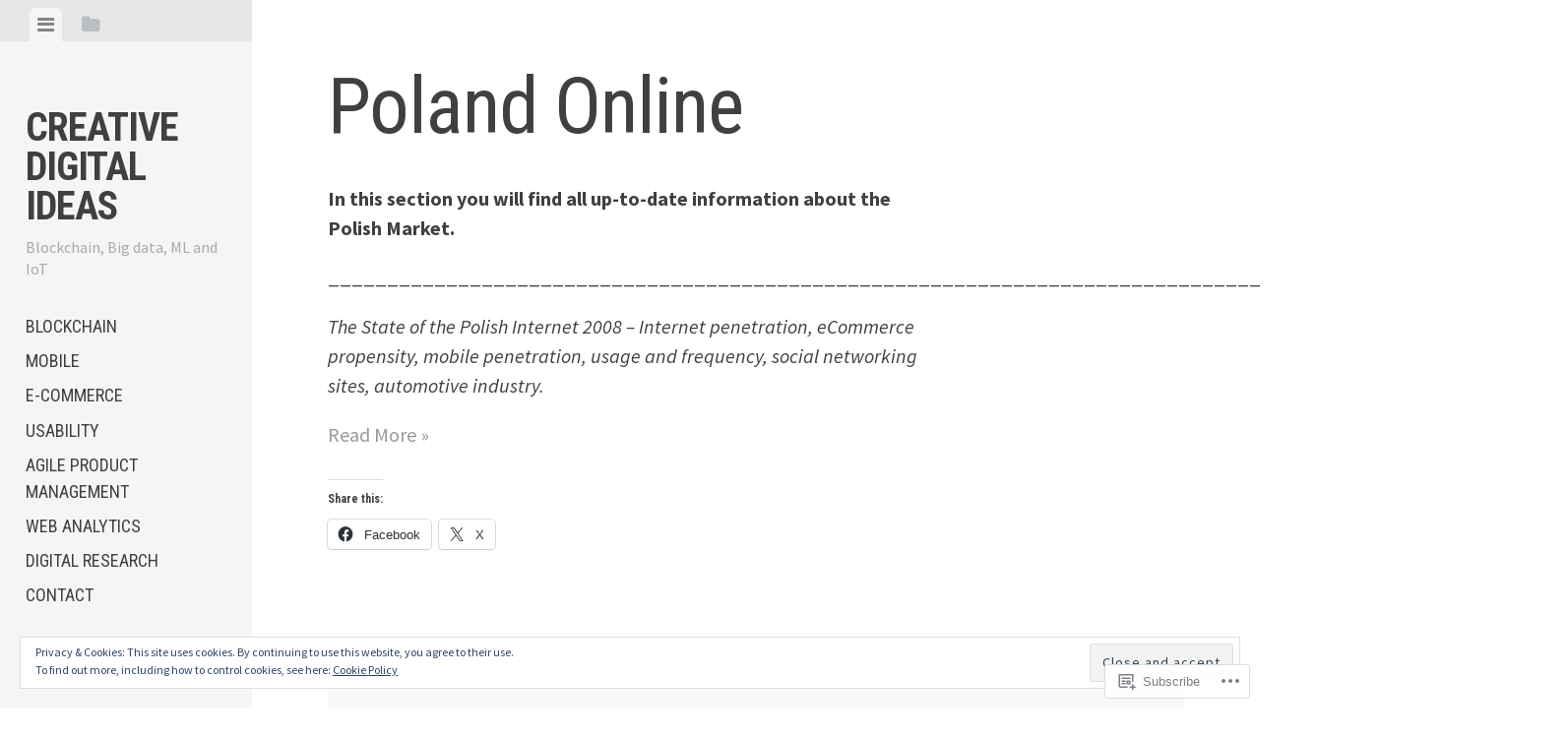

--- FILE ---
content_type: application/javascript
request_url: https://creativedigitalideas.com/_static/??/wp-content/mu-plugins/akismet-3.0/_inc/akismet-frontend.js,/wp-content/mu-plugins/jetpack-plugin/moon/_inc/build/sharedaddy/sharing.min.js?m=1755006225j
body_size: 5936
content:
/**
 * Observe how the user enters content into the comment form in order to determine whether it's a bot or not.
 *
 * Note that no actual input is being saved here, only counts and timings between events.
 */

( function() {
	// Passive event listeners are guaranteed to never call e.preventDefault(),
	// but they're not supported in all browsers.  Use this feature detection
	// to determine whether they're available for use.
	var supportsPassive = false;

	try {
		var opts = Object.defineProperty( {}, 'passive', {
			get : function() {
				supportsPassive = true;
			}
		} );

		window.addEventListener( 'testPassive', null, opts );
		window.removeEventListener( 'testPassive', null, opts );
	} catch ( e ) {}

	function init() {
		var input_begin = '';

		var keydowns = {};
		var lastKeyup = null;
		var lastKeydown = null;
		var keypresses = [];

		var modifierKeys = [];
		var correctionKeys = [];

		var lastMouseup = null;
		var lastMousedown = null;
		var mouseclicks = [];

		var mousemoveTimer = null;
		var lastMousemoveX = null;
		var lastMousemoveY = null;
		var mousemoveStart = null;
		var mousemoves = [];

		var touchmoveCountTimer = null;
		var touchmoveCount = 0;

		var lastTouchEnd = null;
		var lastTouchStart = null;
		var touchEvents = [];

		var scrollCountTimer = null;
		var scrollCount = 0;

		var correctionKeyCodes = [ 'Backspace', 'Delete', 'ArrowUp', 'ArrowDown', 'ArrowLeft', 'ArrowRight', 'Home', 'End', 'PageUp', 'PageDown' ];
		var modifierKeyCodes = [ 'Shift', 'CapsLock' ];

		var forms = document.querySelectorAll( 'form[method=post]' );

		for ( var i = 0; i < forms.length; i++ ) {
			var form = forms[i];

			var formAction = form.getAttribute( 'action' );

			// Ignore forms that POST directly to other domains; these could be things like payment forms.
			if ( formAction ) {
				// Check that the form is posting to an external URL, not a path.
				if ( formAction.indexOf( 'http://' ) == 0 || formAction.indexOf( 'https://' ) == 0 ) {
					if ( formAction.indexOf( 'http://' + window.location.hostname + '/' ) != 0 && formAction.indexOf( 'https://' + window.location.hostname + '/' ) != 0 ) {
						continue;
					}
				}
			}

			form.addEventListener( 'submit', function () {
				var ak_bkp = prepare_timestamp_array_for_request( keypresses );
				var ak_bmc = prepare_timestamp_array_for_request( mouseclicks );
				var ak_bte = prepare_timestamp_array_for_request( touchEvents );
				var ak_bmm = prepare_timestamp_array_for_request( mousemoves );

				var input_fields = {
					// When did the user begin entering any input?
					'bib': input_begin,

					// When was the form submitted?
					'bfs': Date.now(),

					// How many keypresses did they make?
					'bkpc': keypresses.length,

					// How quickly did they press a sample of keys, and how long between them?
					'bkp': ak_bkp,

					// How quickly did they click the mouse, and how long between clicks?
					'bmc': ak_bmc,

					// How many mouseclicks did they make?
					'bmcc': mouseclicks.length,

					// When did they press modifier keys (like Shift or Capslock)?
					'bmk': modifierKeys.join( ';' ),

					// When did they correct themselves? e.g., press Backspace, or use the arrow keys to move the cursor back
					'bck': correctionKeys.join( ';' ),

					// How many times did they move the mouse?
					'bmmc': mousemoves.length,

					// How many times did they move around using a touchscreen?
					'btmc': touchmoveCount,

					// How many times did they scroll?
					'bsc': scrollCount,

					// How quickly did they perform touch events, and how long between them?
					'bte': ak_bte,

					// How many touch events were there?
					'btec' : touchEvents.length,

					// How quickly did they move the mouse, and how long between moves?
					'bmm' : ak_bmm
				};

				var akismet_field_prefix = 'ak_';

				if ( this.getElementsByClassName ) {
					// Check to see if we've used an alternate field name prefix. We store this as an attribute of the container around some of the Akismet fields.
					var possible_akismet_containers = this.getElementsByClassName( 'akismet-fields-container' );

					for ( var containerIndex = 0; containerIndex < possible_akismet_containers.length; containerIndex++ ) {
						var container = possible_akismet_containers.item( containerIndex );

						if ( container.getAttribute( 'data-prefix' ) ) {
							akismet_field_prefix = container.getAttribute( 'data-prefix' );
							break;
						}
					}
				}

				for ( var field_name in input_fields ) {
					var field = document.createElement( 'input' );
					field.setAttribute( 'type', 'hidden' );
					field.setAttribute( 'name', akismet_field_prefix + field_name );
					field.setAttribute( 'value', input_fields[ field_name ] );
					this.appendChild( field );
				}
			}, supportsPassive ? { passive: true } : false  );

			form.addEventListener( 'keydown', function ( e ) {
				// If you hold a key down, some browsers send multiple keydown events in a row.
				// Ignore any keydown events for a key that hasn't come back up yet.
				if ( e.key in keydowns ) {
					return;
				}

				var keydownTime = ( new Date() ).getTime();
				keydowns[ e.key ] = [ keydownTime ];

				if ( ! input_begin ) {
					input_begin = keydownTime;
				}

				// In some situations, we don't want to record an interval since the last keypress -- for example,
				// on the first keypress, or on a keypress after focus has changed to another element. Normally,
				// we want to record the time between the last keyup and this keydown. But if they press a
				// key while already pressing a key, we want to record the time between the two keydowns.

				var lastKeyEvent = Math.max( lastKeydown, lastKeyup );

				if ( lastKeyEvent ) {
					keydowns[ e.key ].push( keydownTime - lastKeyEvent );
				}

				lastKeydown = keydownTime;
			}, supportsPassive ? { passive: true } : false  );

			form.addEventListener( 'keyup', function ( e ) {
				if ( ! ( e.key in keydowns ) ) {
					// This key was pressed before this script was loaded, or a mouseclick happened during the keypress, or...
					return;
				}

				var keyupTime = ( new Date() ).getTime();

				if ( 'TEXTAREA' === e.target.nodeName || 'INPUT' === e.target.nodeName ) {
					if ( -1 !== modifierKeyCodes.indexOf( e.key ) ) {
						modifierKeys.push( keypresses.length - 1 );
					} else if ( -1 !== correctionKeyCodes.indexOf( e.key ) ) {
						correctionKeys.push( keypresses.length - 1 );
					} else {
						// ^ Don't record timings for keys like Shift or backspace, since they
						// typically get held down for longer than regular typing.

						var keydownTime = keydowns[ e.key ][0];

						var keypress = [];

						// Keypress duration.
						keypress.push( keyupTime - keydownTime );

						// Amount of time between this keypress and the previous keypress.
						if ( keydowns[ e.key ].length > 1 ) {
							keypress.push( keydowns[ e.key ][1] );
						}

						keypresses.push( keypress );
					}
				}

				delete keydowns[ e.key ];

				lastKeyup = keyupTime;
			}, supportsPassive ? { passive: true } : false  );

			form.addEventListener( "focusin", function ( e ) {
				lastKeydown = null;
				lastKeyup = null;
				keydowns = {};
			}, supportsPassive ? { passive: true } : false  );

			form.addEventListener( "focusout", function ( e ) {
				lastKeydown = null;
				lastKeyup = null;
				keydowns = {};
			}, supportsPassive ? { passive: true } : false  );
		}

		document.addEventListener( 'mousedown', function ( e ) {
			lastMousedown = ( new Date() ).getTime();
		}, supportsPassive ? { passive: true } : false  );

		document.addEventListener( 'mouseup', function ( e ) {
			if ( ! lastMousedown ) {
				// If the mousedown happened before this script was loaded, but the mouseup happened after...
				return;
			}

			var now = ( new Date() ).getTime();

			var mouseclick = [];
			mouseclick.push( now - lastMousedown );

			if ( lastMouseup ) {
				mouseclick.push( lastMousedown - lastMouseup );
			}

			mouseclicks.push( mouseclick );

			lastMouseup = now;

			// If the mouse has been clicked, don't record this time as an interval between keypresses.
			lastKeydown = null;
			lastKeyup = null;
			keydowns = {};
		}, supportsPassive ? { passive: true } : false  );

		document.addEventListener( 'mousemove', function ( e ) {
			if ( mousemoveTimer ) {
				clearTimeout( mousemoveTimer );
				mousemoveTimer = null;
			}
			else {
				mousemoveStart = ( new Date() ).getTime();
				lastMousemoveX = e.offsetX;
				lastMousemoveY = e.offsetY;
			}

			mousemoveTimer = setTimeout( function ( theEvent, originalMousemoveStart ) {
				var now = ( new Date() ).getTime() - 500; // To account for the timer delay.

				var mousemove = [];
				mousemove.push( now - originalMousemoveStart );
				mousemove.push(
					Math.round(
						Math.sqrt(
							Math.pow( theEvent.offsetX - lastMousemoveX, 2 ) +
							Math.pow( theEvent.offsetY - lastMousemoveY, 2 )
						)
					)
				);

				if ( mousemove[1] > 0 ) {
					// If there was no measurable distance, then it wasn't really a move.
					mousemoves.push( mousemove );
				}

				mousemoveStart = null;
				mousemoveTimer = null;
			}, 500, e, mousemoveStart );
		}, supportsPassive ? { passive: true } : false  );

		document.addEventListener( 'touchmove', function ( e ) {
			if ( touchmoveCountTimer ) {
				clearTimeout( touchmoveCountTimer );
			}

			touchmoveCountTimer = setTimeout( function () {
				touchmoveCount++;
			}, 500 );
		}, supportsPassive ? { passive: true } : false );

		document.addEventListener( 'touchstart', function ( e ) {
			lastTouchStart = ( new Date() ).getTime();
		}, supportsPassive ? { passive: true } : false );

		document.addEventListener( 'touchend', function ( e ) {
			if ( ! lastTouchStart ) {
				// If the touchstart happened before this script was loaded, but the touchend happened after...
				return;
			}

			var now = ( new Date() ).getTime();

			var touchEvent = [];
			touchEvent.push( now - lastTouchStart );

			if ( lastTouchEnd ) {
				touchEvent.push( lastTouchStart - lastTouchEnd );
			}

			touchEvents.push( touchEvent );

			lastTouchEnd = now;

			// Don't record this time as an interval between keypresses.
			lastKeydown = null;
			lastKeyup = null;
			keydowns = {};
		}, supportsPassive ? { passive: true } : false );

		document.addEventListener( 'scroll', function ( e ) {
			if ( scrollCountTimer ) {
				clearTimeout( scrollCountTimer );
			}

			scrollCountTimer = setTimeout( function () {
				scrollCount++;
			}, 500 );
		}, supportsPassive ? { passive: true } : false );
	}

	/**
	 * For the timestamp data that is collected, don't send more than `limit` data points in the request.
	 * Choose a random slice and send those.
	 */
	function prepare_timestamp_array_for_request( a, limit ) {
		if ( ! limit ) {
			limit = 100;
		}

		var rv = '';

		if ( a.length > 0 ) {
			var random_starting_point = Math.max( 0, Math.floor( Math.random() * a.length - limit ) );

			for ( var i = 0; i < limit && i < a.length; i++ ) {
				rv += a[ random_starting_point + i ][0];

				if ( a[ random_starting_point + i ].length >= 2 ) {
					rv += "," + a[ random_starting_point + i ][1];
				}

				rv += ";";
			}
		}

		return rv;
	}

	if ( document.readyState !== 'loading' ) {
		init();
	} else {
		document.addEventListener( 'DOMContentLoaded', init );
	}
})();;
!function(){var e=document.currentScript;function t(t){var n=document.createElement("script"),o=e||document.getElementsByTagName("script")[0];n.setAttribute("async",!0),n.setAttribute("src",t),o.parentNode.insertBefore(n,o)}function n(e,t){return Element.prototype.matches?e.matches(t):Element.prototype.msMatchesSelector?e.msMatchesSelector(t):void 0}function o(e,t){if(e.closest)return e.closest(t);var o=e;do{if(n(o,t))return o;o=o.parentElement||o.parentNode}while(null!==o&&1===o.nodeType);return null}function i(e,t){for(var n=0;n<e.length;n++)t(e[n],n,e)}var r=".sharing-hidden .inner",s="data-sharing-more-button-id";function a(e){this.button=e,this.pane=o(e,"div").querySelector(r),this.openedBy=null,this.recentlyOpenedByHover=!1,a.instances.push(this),this.pane.setAttribute(s,a.instances.length-1),this.attachHandlers()}if(a.instances=[],a.hoverOpenDelay=200,a.recentOpenDelay=400,a.hoverCloseDelay=300,a.instantiateOrReuse=function(e){var t=o(e,"div").querySelector(r),n=t&&t.getAttribute(s),i=a.instances[n];return i||new a(e)},a.getButtonInstanceFromPane=function(e){var t=e&&e.getAttribute(s);return a.instances[t]},a.closeAll=function(){for(var e=0;e<a.instances.length;e++)a.instances[e].close()},a.prototype.open=function(){var e,t,n=[0,0];function o(e){var t=e.getBoundingClientRect();return[t.left+(window.scrollX||window.pageXOffset||0),t.top+(window.scrollY||window.pageYOffset||0)]}function i(e,t){return parseInt(getComputedStyle(e).getPropertyValue(t)||0)}for(e=o(this.button),t=this.button.offsetParent||document.documentElement;t&&(t===document.body||t===document.documentElement)&&"static"===getComputedStyle(t).getPropertyValue("position");)t=t.parentNode;t&&t!==this.button&&1===t.nodeType&&(n=[(n=o(t))[0]+i(t,"border-left-width"),n[1]+i(t,"border-top-width")]);var r,s=e[0]-n[0]-i(this.button,"margin-left"),a=e[1]-n[1]-i(this.button,"margin-top");this.pane.style.left=s+"px",this.pane.style.top=a+this.button.offsetHeight+3+"px",(r=this.pane)&&r.style.removeProperty("display")},a.prototype.close=function(){var e;(e=this.pane)&&(e.style.display="none"),this.openedBy=null},a.prototype.toggle=function(){var e;(e=this.pane)&&"none"!==e.style.display?this.close():this.open()},a.prototype.nonHoverOpen=function(){clearTimeout(this.openTimer),clearTimeout(this.closeTimer),this.recentlyOpenedByHover?(this.recentlyOpenedByHover=!1,clearTimeout(this.hoverOpenTimer),this.open()):this.toggle()},a.prototype.resetCloseTimer=function(){clearTimeout(this.closeTimer),this.closeTimer=setTimeout(this.close.bind(this),a.hoverCloseDelay)},a.prototype.attachHandlers=function(){this.buttonClick=function(e){e.preventDefault(),e.stopPropagation(),this.openedBy="click",this.nonHoverOpen()}.bind(this),this.buttonKeydown=function(e){13!==e.keyCode&&32!==e.keyCode||(e.preventDefault(),e.stopPropagation(),this.openedBy="keydown",this.nonHoverOpen())}.bind(this),this.buttonEnter=function(){this.openedBy||(this.openTimer=setTimeout(function(){this.open(),this.openedBy="hover",this.recentlyOpenedByHover=!0,this.hoverOpenTimer=setTimeout(function(){this.recentlyOpenedByHover=!1}.bind(this),a.recentOpenDelay)}.bind(this),a.hoverOpenDelay)),clearTimeout(this.closeTimer)}.bind(this),this.buttonLeave=function(){"hover"===this.openedBy&&this.resetCloseTimer(),clearTimeout(this.openTimer)}.bind(this),this.paneEnter=function(){clearTimeout(this.closeTimer)}.bind(this),this.paneLeave=function(){"hover"===this.openedBy&&this.resetCloseTimer()}.bind(this),this.documentClick=function(){this.close()}.bind(this),this.button.addEventListener("click",this.buttonClick),this.button.addEventListener("keydown",this.buttonKeydown),document.addEventListener("click",this.documentClick),void 0===document.ontouchstart&&(this.button.addEventListener("mouseenter",this.buttonEnter),this.button.addEventListener("mouseleave",this.buttonLeave),this.pane.addEventListener("mouseenter",this.paneEnter),this.pane.addEventListener("mouseleave",this.paneLeave))},window.sharing_js_options&&window.sharing_js_options.counts){var c={done_urls:[],get_counts:function(){var e,n,o,i,r;if("undefined"!=typeof WPCOM_sharing_counts)for(e in WPCOM_sharing_counts)if(o=WPCOM_sharing_counts[e],void 0===c.done_urls[o]){for(i in n={pinterest:[window.location.protocol+"//api.pinterest.com/v1/urls/count.json?callback=WPCOMSharing.update_pinterest_count&url="+encodeURIComponent(e)]})if(document.querySelector("a[data-shared=sharing-"+i+"-"+o+"]")){for(;r=n[i].pop();)t(r);window.sharing_js_options.is_stats_active&&c.bump_sharing_count_stat(i)}c.done_urls[o]=!0}},update_pinterest_count:function(e){void 0!==e.count&&1*e.count>0&&c.inject_share_count("sharing-pinterest-"+WPCOM_sharing_counts[e.url],e.count)},inject_share_count:function(e,t){i(document.querySelectorAll("a[data-shared="+e+"] > span"),function(e){var n,o=e.querySelector(".share-count");(n=o)&&n.parentNode&&n.parentNode.removeChild(n);var i=document.createElement("span");i.className="share-count",i.textContent=c.format_count(t),e.appendChild(i)})},format_count:function(e){return e<1e3?e:e>=1e3&&e<1e4?String(e).substring(0,1)+"K+":"10K+"},bump_sharing_count_stat:function(e){(new Image).src=document.location.protocol+"//pixel.wp.com/g.gif?v=wpcom-no-pv&x_sharing-count-request="+e+"&r="+Math.random()}};window.WPCOMSharing=c}function u(e,t){e.setAttribute("jetpack-share-click-count",t)}function d(e){var t=e.getAttribute("jetpack-share-click-count");return null===t?0:parseInt(t,10)}function l(e,t){var n,o=new XMLHttpRequest;o.open("POST",e,!0),o.setRequestHeader("Content-Type","application/x-www-form-urlencoded; charset=UTF-8"),o.setRequestHeader("x-requested-with","XMLHttpRequest"),o.send((n=t,(encodeURIComponent("email-share-nonce")+"="+encodeURIComponent(n)).replace(/%20/g,"+")))}function h(){p()}function p(){window.WPCOMSharing&&window.WPCOMSharing.get_counts(),i(document.querySelectorAll(".sharedaddy a"),function(e){var t=e.getAttribute("href");t&&-1!==t.indexOf("share=")&&-1===t.indexOf("&nb=1")&&e.setAttribute("href",t+"&nb=1")}),i(document.querySelectorAll(".sharedaddy a.sharing-anchor"),function(e){a.instantiateOrReuse(e)}),void 0!==document.ontouchstart&&document.body.classList.add("jp-sharing-input-touch"),i(document.querySelectorAll(".sharedaddy ul"),function(e){"true"!==e.getAttribute("data-sharing-events-added")&&(e.setAttribute("data-sharing-events-added","true"),i(e.querySelectorAll("a.share-print"),function(e){e.addEventListener("click",function(t){t.preventDefault(),t.stopPropagation();var n=e.getAttribute("href")||"",i=function(){if(-1===n.indexOf("#print")){var e=(new Date).getTime();t=e,o=n,(i=document.createElement("iframe")).setAttribute("style","position:fixed; top:100; left:100; height:1px; width:1px; border:none;"),i.setAttribute("id","printFrame-"+t),i.setAttribute("name",i.getAttribute("id")),i.setAttribute("src",o),i.setAttribute("onload",'frames["printFrame-'+t+'"].focus();frames["printFrame-'+t+'"].print();'),document.body.appendChild(i)}else window.print();var t,o,i},s=o(e,r);if(s){var c=a.getButtonInstanceFromPane(s);c&&(c.close(),i())}else i()})}),i(e.querySelectorAll("a.share-press-this"),function(e){e.addEventListener("click",function(t){t.preventDefault(),t.stopPropagation();var n="";if(window.getSelection?n=window.getSelection():document.getSelection?n=document.getSelection():document.selection&&(n=document.selection.createRange().text),n){var o=e.getAttribute("href");e.setAttribute("href",o+"&sel="+encodeURI(n))}window.open(e.getAttribute("href"),"t","toolbar=0,resizable=1,scrollbars=1,status=1,width=720,height=570")||(document.location.href=e.getAttribute("href"))})}),i(e.querySelectorAll("a.share-email"),function(t){u(t,0);var n,o,r=t.getAttribute("data-email-share-nonce"),s=t.getAttribute("data-email-share-track-url");r&&s&&(n=s,o=window.location.protocol+"//"+window.location.hostname+"/",0===String(n).indexOf(o))&&t.addEventListener("click",function(){var n;u(n=t,d(n)+1),d(t)>2&&function(e,t){var n=t.parentElement;if(n.classList.contains("sd-content")){i(n.querySelectorAll(".share-email-error"),function(e){e.parentElement.removeChild(e)});var o=document.createElement("div");o.className="share-email-error";var r=document.createElement("h6");r.className="share-email-error-title",r.innerText=e.getAttribute("data-email-share-error-title"),o.appendChild(r);var s=document.createElement("p");s.className="share-email-error-text",s.innerText=e.getAttribute("data-email-share-error-text"),o.appendChild(s),n.appendChild(o)}}(t,e),l(s,r)})}))}),i(document.querySelectorAll("li.share-email, li.share-custom a.sharing-anchor"),function(e){e.classList.add("share-service-visible")})}"loading"!==document.readyState?h():document.addEventListener("DOMContentLoaded",h),document.body.addEventListener("is.post-load",p)}();;
